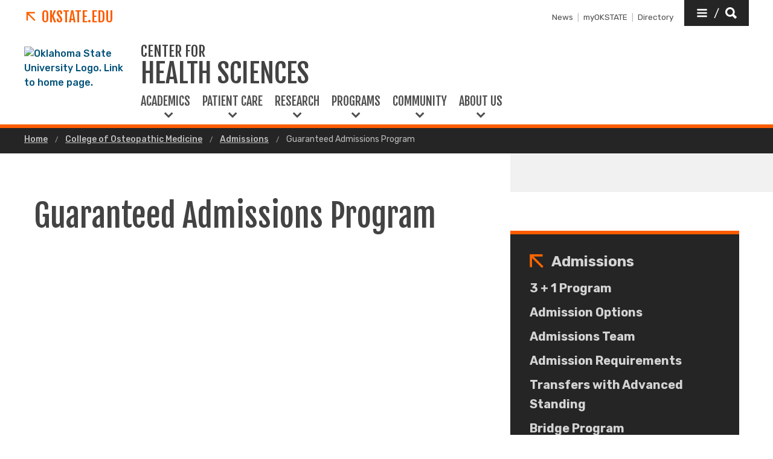

--- FILE ---
content_type: text/html; charset=UTF-8
request_url: https://medicine.okstate.edu/com/admissions/guaranteed.html
body_size: 10784
content:
<!DOCTYPE HTML><html lang="en">
   <head>
      <title>Guaranteed Admissions Program | Oklahoma State University </title>
      <meta charset="UTF-8">
      <meta name="viewport" content="width=device-width, initial-scale=1">
      <meta property="og:image" content="https://medicine.okstate.edu/site-files/images/com/masters-863x300.jpg">
      <meta property="og:image:secure_url" content="https://medicine.okstate.edu/site-files/images/com/masters-863x300.jpg">
      <meta property="og:title" content="Guaranteed Admissions Program - Oklahoma State University">
      <meta property="og:url" content="https://medicine.okstate.edu/com/admissions/guaranteed.html">
      <meta property="og:description" content="">
      <meta property="og:site_name" content="">
      <meta property="og:type" content="website">
      <meta property="article:published_time" content="2020-08-12T18:51:19.151Z">
      <meta property="og:locale" content="en_us">
      <meta property="fb:admins" content="">
      <meta property="fb:app_id" content="1390635147893160">
      <meta property="twitter:card" content="summary_large_image">
      <meta property="twitter:url" content="https://medicine.okstate.edu/com/admissions/guaranteed.html">
      <meta property="twitter:title" content="Guaranteed Admissions Program">
      <meta property="twitter:description" content="">
      <meta property="twitter:image" content="https://medicine.okstate.edu/site-files/images/com/masters-863x300.jpg">
      <meta property="twitter:image:alt" content="">
      <meta property="twitter:creator" content="">
      <meta property="twitter:site" content="">
      
<meta http-equiv="X-UA-Compatible" content="IE=edge" />
<!--favicos-->
<link
  rel="apple-touch-icon-precomposed"
  sizes="144x144"
  href="https://omni.okstate.edu/_resources_global/pattern-lab-v1/favicons/apple-touch-icon-144x144.png"
/>
<link
  rel="apple-touch-icon-precomposed"
  sizes="152x152"
  href="https://omni.okstate.edu/_resources_global/pattern-lab-v1/favicons/apple-touch-icon-152x152.png"
/>
<link
  rel="icon"
  type="image/png"
  href="https://omni.okstate.edu/_resources_global/pattern-lab-v1/favicons/favicon-32x32.png"
  sizes="32x32"
/>
<link
  rel="icon"
  type="image/png"
  href="https://omni.okstate.edu/_resources_global/pattern-lab-v1/favicons/favicon-16x16.png"
  sizes="16x16"
/>
<link
  rel="shortcut icon"
  href="//omni.okstate.edu/_resources_global/pattern-lab-v1/favicons/favicon.ico"
/>

<!-- Styles -->

<link
  rel="stylesheet"
  href="https://omni.okstate.edu/_resources_global/pattern-lab-v1/css/style.css?1762203914"
  media="all"
/>

<!-- Fonts -->
<link rel="preconnect" href="https://fonts.googleapis.com" />
<link
  rel="preconnect"
  href="https://fonts.gstatic.com"
  crossorigin="anonymous"
/>
<link
  href="https://fonts.googleapis.com/css2?family=Fjalla+One&amp;family=Open+Sans:ital,wght@0,400;0,700;1,400;1,700&amp;family=Raleway:ital,wght@0,300;0,400;0,700;1,300;1,400;1,700&amp;family=Roboto:ital,wght@0,100;0,300;0,400;0,500;0,700;0,900;1,100;1,300;1,400;1,500;1,700;1,900&amp;family=Rubik:wght@300;400;500;700;900&amp;display=swap"
  rel="preload"
  as="style"
/>

<link
  rel="stylesheet"
  href="https://fonts.googleapis.com/css2?family=Fjalla+One&amp;family=Open+Sans:ital,wght@0,400;0,700;1,400;1,700&amp;family=Raleway:ital,wght@0,300;0,400;0,700;1,300;1,400;1,700&amp;family=Roboto:ital,wght@0,100;0,300;0,400;0,500;0,700;0,900;1,100;1,300;1,400;1,500;1,700;1,900&amp;family=Rubik:wght@300;400;500;700;900&amp;display=swap"
  media="print"
  onload="this.media='all'"
/>

<noscript>
  <link
    rel="stylesheet"
    href="https://fonts.googleapis.com/css2?family=Fjalla+One&amp;family=Open+Sans:ital,wght@0,400;0,700;1,400;1,700&amp;family=Raleway:ital,wght@0,300;0,400;0,700;1,300;1,400;1,700&amp;family=Roboto:ital,wght@0,100;0,300;0,400;0,500;0,700;0,900;1,100;1,300;1,400;1,500;1,700;1,900&amp;family=Rubik:wght@300;400;500;700;900&amp;display=swap"
  />
</noscript>

<!-- Scripts -->

<script
  src="https://cdnjs.cloudflare.com/ajax/libs/jquery/3.6.1/jquery.min.js"
  defer
></script>
<script
  src="https://unpkg.com/jarallax@1.10.7/dist/jarallax.min.js"
  defer
></script>
<script
  src="https://unpkg.com/jarallax@1.10.7/dist/jarallax-video.min.js"
  defer
></script>
<script
  src="https://unpkg.com/jarallax@1.10.7/dist/jarallax-element.min.js"
  defer
></script>

<script
  src="https://omni.okstate.edu/_resources_global/pattern-lab-v1/js/omniupdate.js"
  defer
></script>
      <link rel="stylesheet" href="/_resources/css/custom.css">
      <link rel="canonical" href="https://medicine.okstate.edu/com/admissions/guaranteed.html">
   </head>
   <body class="no-js show_back_to_top"><a href="#main-content" id="skip-nav-link" role="button" class="button skip-nav">Skip to main content</a>
      <header class="main-header--dark main-header--dark--alternate">
   <div class="main-header--dark__top-stripe"></div>
   <div class="main-header--dark__bg">
      <div class="main-header--dark__bg-image hide"></div>
   </div>
   <div class="main-header--dark__parent-links"><a class="main-nav__logo__link main-nav__parent-link" href="https://go.okstate.edu/">
         <div class="osu-logo"><img src="https://omni.okstate.edu/_resources_global/pattern-lab-v1/images/logo-vertical.svg" alt="OSU logo"></div>
         <div class="arrow-icon"><svg xmlns:xlink="http://www.w3.org/1999/xlink" role="img" class="icon" aria-hidden="true">
               <use xlink:href="#design--link-arrow"></use></svg>
            </div>
         <div>OKState.edu</div></a></div>
   <div class="main-header--dark__quickerlinks"><span class="quicklinks--quickerlink"><a href="https://news.okstate.edu/colleges/center-for-health-sciences/">News</a></span><span class="quicklinks--quickerlink"><a href="https://my.okstate.edu">myOKSTATE</a></span><span class="quicklinks--quickerlink last"><a href="/about/directory.html">Directory</a></span></div>
   <div class="main-header--dark__secondary-buttons"><a href="#" role="button" class="button button--dark quicklinks-toggle" id="quicklinks-toggle">
         <div class="open-quicklinks"><svg xmlns:xlink="http://www.w3.org/1999/xlink" role="img" class="icon" aria-hidden="true">
               <use xlink:href="#design--menu-white"></use></svg>
            <div class="quicklinks-toggle-label">
               <div class="show-for-sr">Quicklinks</div>
               <div>/</div>
               <div class="show-for-sr">Search</div>
            </div><svg xmlns:xlink="http://www.w3.org/1999/xlink" role="img" class="icon" aria-hidden="true">
               <use xlink:href="#design--search-white"></use></svg>
            </div></a></div>
   <div class="main-header--dark__quicklinks-dropdown">
      <div class="main-nav-utility__container main-header--dark__quicklinks-dropdown__collapse">
         <div class="main-nav-utility__close-button"><a href="#" class="" id="utility-toggle"><span>Close</span><svg xmlns:xlink="http://www.w3.org/1999/xlink" role="img" class="icon" aria-hidden="true">
                  <use xlink:href="#design--nav-close"></use></svg></a></div>
         <div class="main-nav-utility__search">
            <div class="main-nav-search">
               <h2 class="main-nav-utility__heading">Search</h2>
               											<form class="search-bar" id="main-nav-search-form" action="https://search.okstate.edu">
<div class="search-bar__form">
<div class="input-group">
<input class="input-group-field" type="text" placeholder="Find what you're looking for..." name="q" id="site-search-input">					
<input id="site-search-url" type="hidden" name="site" value="https://medicine.okstate.edu/">
<div class="input-group-button">
<label for="site-search-input" class="show-for-sr">Search this site</label>
<input type="submit" class="button" value="Search" id="site-search">
</div>
</div>
</div><fieldset>
<legend class="show-for-sr">Search</legend>
<ul>
<li><label for="siteSearchRadio"><input id="siteSearchRadio" name="radio" type="radio" class="radio" data-results_page="https://search.okstate.edu" checked="checked">Search this site</label></li>
<li><label for="osuSearchRadio"><input id="osuSearchRadio" name="radio" type="radio" class="radio">All of Oklahoma State University</label></li>
</ul>
</fieldset></form>										
               <div class="link-group main-nav-search__links">
													<a href="https://directory.okstate.edu" class="">Directory</a><a href="https://go.okstate.edu/about-osu/a-z-index.html" class="">A-Z Site Index</a>												</div>
            </div>
         </div>
         <div class="main-nav-utility__quicklinks">
            <div class="main-nav-quicklinks">
               <h2 class="main-nav-quicklinks__heading">Quicklinks</h2>
               <div class="main-nav-quicklinks__container">
                  <div class="main-nav-quicklinks__column">
                     <h3 class="main-nav-quicklinks__links-headline">Logins</h3>
                     <ul class="link-group main-nav-quicklinks__links">
                        <li><a href="https://my.okstate.edu/" class="">myOKSTATE</a></li>
                        <li><a href="https://go.okstate.edu/email/" class="">Email</a></li>
                        <li><a href="https://okey.okstate.edu/" class="">O-Key Account</a></li>
                     </ul>
                  </div>
                  <div class="main-nav-quicklinks__column">
                     <h3 class="main-nav-quicklinks__links-headline">Departments</h3>
                     <ul class="link-group main-nav-quicklinks__links">
                        <li><a href="/about/directory.html" class="">A to Z Department</a></li>
                        <li><a href="https://osu.cloud-cme.com/default.aspx" class="">Continuing Medical Education</a></li>
                        <li><a href="/library/index.html" class="">Library</a></li>
                        <li><a href="/echo/index.html" class="">Project ECHO</a></li>
                        <li><a href="/gme/residency-fellowships.html" class="">Residency &amp; Fellowships</a></li>
                        <li><a href="/police-safety/index.html" class="">Security</a></li>
                        <li><a href="/wellness/index.html" class="">Wellness</a></li>
                     </ul>
                  </div>
                  <div class="main-nav-quicklinks__column">
                     <h3 class="main-nav-quicklinks__links-headline">Academics</h3>
                     <ul class="link-group main-nav-quicklinks__links">
                        <li><a href="/bookstore/index.html" class="">Bookstore</a></li>
                        <li><a href="https://tulsa.okstate.edu/bursar" class="">Bursar</a></li>
                        <li><a href="/com/index.html" class="">College of Osteopathic Medicine</a></li>
                        <li><a href="/cherokee/index.html" class="">COM at Cherokee Nation</a></li>
                        <li><a href="/graduate/index.html" class="">Graduate Programs</a></li>
                        <li><a href="/com/registrar/index.html" class="">Registrar</a></li>
                     </ul>
                  </div>
                  <div class="main-nav-quicklinks__column">
                     <h3 class="main-nav-quicklinks__trending-headline"><svg xmlns:xlink="http://www.w3.org/1999/xlink" role="img" class="icon" aria-hidden="true">
                           <use xlink:href="#design--bolt-ltorange"></use></svg>
                        Trending Now</h3>
                     <div class="main-nav-quicklinks__trending-links">
                        <div class="link-group"><a href="/library/index.html" class="">Library</a></div>
                     </div>
                  </div>
               </div>
            </div>
         </div>
         <div class="main-nav-utility__footer-button"><a href="#" tabindex="-1" class="back-to-top"><span class="show-for-sr">Go back to top of page</span><svg xmlns:xlink="http://www.w3.org/1999/xlink" role="img" class="icon" aria-hidden="true">
                  <use xlink:href="#design--back-to-top"></use></svg></a></div>
      </div>
   </div>
   <div class="main-header--dark__logo"><a href="https://go.okstate.edu/">
									<img src="https://digitalassets.okstate.edu/m/5edd2b756cf31c9c/original/Logo-Web-Ready.svg" alt="Oklahoma State University Logo. Link to home page."/>								</a></div>
   <div class="main-header--dark__title"><a href="/">
         <h1 role="presentation">
            <div class="main-nav__superhead">Center for</div>
            <div>Health Sciences</div>
         </h1></a></div>
   <div class="main-header--dark__mobile-nav-toggle"><a href="#" class="open-toggle"><svg xmlns:xlink="http://www.w3.org/1999/xlink" role="img" class="icon" aria-hidden="true">
            <use xlink:href="#design--menu-icon"></use></svg><span class="show-for-sr">Open Main Menu</span></a><a href="#" class="close-toggle"><svg xmlns:xlink="http://www.w3.org/1999/xlink" role="img" class="icon" aria-hidden="true">
            <use xlink:href="#design--close-nav"></use></svg><span class="show-for-sr">Close Main Menu</span></a></div>
   <div class="main-header--dark__main-nav">
      <div class="main-nav__links"><a href="#" class="main-nav__link main-nav__link--dropdown" data-dropdown-link="main-nav-submenu-1">
            						Academics
            					</a> 
         					
         <div class="dropdown-nav" style="background-image:url('')" data-dropdown-nav="main-nav-submenu-1" data-dropdown-active="false">
            <div class="dropdown-nav__container">
               <div class="dropdown-nav__item"><a tabindex="-1" title="Link" href="/com/index.html"><span>COM</span><span>College of Osteopathic Medicine</span></a></div>
               <div class="dropdown-nav__item"><a tabindex="-1" title="Link" href="/graduate/index.html"><span>GRADUATE PROGRAMS</span><span>Master's &amp; Doctorate Programs</span></a></div>
               <div class="dropdown-nav__item"><a tabindex="-1" href="/gme/residency-fellowships.html"><span>RESIDENCY &amp; FELLOWSHIPS</span><span>Educating, Training &amp; More</span></a></div>
            </div>
         </div><a href="#" class="main-nav__link main-nav__link--dropdown" data-dropdown-link="main-nav-submenu-2">
            						Patient Care
            					</a> 
         					
         <div class="dropdown-nav" style="background-image:url('')" data-dropdown-nav="main-nav-submenu-2" data-dropdown-active="false">
            <div class="dropdown-nav__container">
               <div class="dropdown-nav__item"><a tabindex="-1" href="/va-tulsa/index.html"><span>VETERANS HOSPITAL IN TULSA</span><span>Serving those who have served</span></a></div>
               <div class="dropdown-nav__item"><a tabindex="-1" href="https://www.osumedicine.com/"><span>CLINICS</span><span>OSU Medicine Clinics</span></a></div>
               <div class="dropdown-nav__item"><a tabindex="-1" href="/virtual-care/index.html"><span>Virtual Care</span><span>The State's Largest Telemedicine Network</span></a></div>
            </div>
         </div><a href="#" class="main-nav__link main-nav__link--dropdown" data-dropdown-link="main-nav-submenu-3">
            						Research
            					</a> 
         					
         <div class="dropdown-nav" style="background-image:url('')" data-dropdown-nav="main-nav-submenu-3" data-dropdown-active="false">
            <div class="dropdown-nav__container">
               <div class="dropdown-nav__item"><a tabindex="-1" title="Link" href="/research/index.html"><span>RESEARCH</span><span>Faculty/Student Research &amp; Research Profiles</span></a></div>
               <div class="dropdown-nav__item"><a tabindex="-1" title="Link" href="/library/index.html"><span>MEDICAL LIBRARY</span><span>Search for Books, Articles &amp; More</span></a></div>
               <div class="dropdown-nav__item"><a tabindex="-1" href="/about/centers-of-excellence.html"><span>CENTERS&nbsp;OF&nbsp;EXCELLENCE</span><span>Addressing Current &amp; Emerging Health Concerns</span></a></div>
            </div>
         </div><a href="#" class="main-nav__link main-nav__link--dropdown" data-dropdown-link="main-nav-submenu-4">
            						Programs
            					</a> 
         					
         <div class="dropdown-nav" style="background-image:url('')" data-dropdown-nav="main-nav-submenu-4" data-dropdown-active="false">
            <div class="dropdown-nav__container">
               <div class="dropdown-nav__item"><a tabindex="-1" href="/echo/index.html"><span>PROJECT ECHO</span><span>Extension for Community Health Outcomes</span></a></div>
               <div class="dropdown-nav__item"><a tabindex="-1" href="/health-access-network/index.html"><span>HEALTH ACCESS NETWORK</span><span>OSU Health Access Network</span></a></div>
            </div>
         </div><a href="#" class="main-nav__link main-nav__link--dropdown" data-dropdown-link="main-nav-submenu-5">
            						Community
            					</a> 
         					
         <div class="dropdown-nav" style="background-image:url('')" data-dropdown-nav="main-nav-submenu-5" data-dropdown-active="false">
            <div class="dropdown-nav__container">
               <div class="dropdown-nav__item"><a tabindex="-1" href="/com/campus-life/index.html"><span>CAMPUS LIFE</span><span>A Supportive, Caring Environment</span></a></div>
               <div class="dropdown-nav__item"><a tabindex="-1" href="/oaims/index.html"><span>AIMS</span><span>Office of American Indians in Medicine and Science</span></a></div>
               <div class="dropdown-nav__item"><a tabindex="-1" href="/alumni/index.html"><span>ALUMNI</span><span>Connecting Alumni through Meaningful Relationships</span></a></div>
            </div>
         </div><a href="#" class="main-nav__link main-nav__link--dropdown" data-dropdown-link="main-nav-submenu-6">
            						About&nbsp;Us
            					</a> 
         					
         <div class="dropdown-nav" style="background-image:url('')" data-dropdown-nav="main-nav-submenu-6" data-dropdown-active="false">
            <div class="dropdown-nav__container">
               <div class="dropdown-nav__item"><a tabindex="-1" title="Link" href="/events/index.html"><span>EVENTS</span><span>Events &amp; Activities</span></a></div>
               <div class="dropdown-nav__item"><a tabindex="-1" title="Link" href="/about/index.html"><span>ABOUT</span><span>Learn more about OSU-CHS</span></a></div>
               <div class="dropdown-nav__item"><a tabindex="-1" href="/faculty-senate/faculty-senate-meeting-information.html"><span>FACULTY SENATE</span><span>Working with leadership to create and carry out educational policies</span></a></div>
            </div>
         </div>
      </div>
   </div>
   <div class="main-header--dark__mobile-nav">
      <div class="main-header--dark__mobile-nav__collapse">
         <div class="tabs-content" data-tabs-content="tabs">
            <div class="tabs-panel main-nav-mobile-tabs__panel is-active" id="panel1">
               <div class="main-nav__links"><a href="#" class="main-nav__link main-nav__link--dropdown" data-dropdown-link="main-nav-submenu-1">
                     						Academics
                     					</a> 
                  					
                  <div class="dropdown-nav" style="background-image:url('')" data-dropdown-nav="main-nav-submenu-1" data-dropdown-active="false">
                     <div class="dropdown-nav__container">
                        <div class="dropdown-nav__item"><a tabindex="-1" title="Link" href="/com/index.html"><span>COM</span><span>College of Osteopathic Medicine</span></a></div>
                        <div class="dropdown-nav__item"><a tabindex="-1" title="Link" href="/graduate/index.html"><span>GRADUATE PROGRAMS</span><span>Master's &amp; Doctorate Programs</span></a></div>
                        <div class="dropdown-nav__item"><a tabindex="-1" href="/gme/residency-fellowships.html"><span>RESIDENCY &amp; FELLOWSHIPS</span><span>Educating, Training &amp; More</span></a></div>
                     </div>
                  </div><a href="#" class="main-nav__link main-nav__link--dropdown" data-dropdown-link="main-nav-submenu-2">
                     						Patient Care
                     					</a> 
                  					
                  <div class="dropdown-nav" style="background-image:url('')" data-dropdown-nav="main-nav-submenu-2" data-dropdown-active="false">
                     <div class="dropdown-nav__container">
                        <div class="dropdown-nav__item"><a tabindex="-1" href="/va-tulsa/index.html"><span>VETERANS HOSPITAL IN TULSA</span><span>Serving those who have served</span></a></div>
                        <div class="dropdown-nav__item"><a tabindex="-1" href="https://www.osumedicine.com/"><span>CLINICS</span><span>OSU Medicine Clinics</span></a></div>
                        <div class="dropdown-nav__item"><a tabindex="-1" href="/virtual-care/index.html"><span>Virtual Care</span><span>The State's Largest Telemedicine Network</span></a></div>
                     </div>
                  </div><a href="#" class="main-nav__link main-nav__link--dropdown" data-dropdown-link="main-nav-submenu-3">
                     						Research
                     					</a> 
                  					
                  <div class="dropdown-nav" style="background-image:url('')" data-dropdown-nav="main-nav-submenu-3" data-dropdown-active="false">
                     <div class="dropdown-nav__container">
                        <div class="dropdown-nav__item"><a tabindex="-1" title="Link" href="/research/index.html"><span>RESEARCH</span><span>Faculty/Student Research &amp; Research Profiles</span></a></div>
                        <div class="dropdown-nav__item"><a tabindex="-1" title="Link" href="/library/index.html"><span>MEDICAL LIBRARY</span><span>Search for Books, Articles &amp; More</span></a></div>
                        <div class="dropdown-nav__item"><a tabindex="-1" href="/about/centers-of-excellence.html"><span>CENTERS&nbsp;OF&nbsp;EXCELLENCE</span><span>Addressing Current &amp; Emerging Health Concerns</span></a></div>
                     </div>
                  </div><a href="#" class="main-nav__link main-nav__link--dropdown" data-dropdown-link="main-nav-submenu-4">
                     						Programs
                     					</a> 
                  					
                  <div class="dropdown-nav" style="background-image:url('')" data-dropdown-nav="main-nav-submenu-4" data-dropdown-active="false">
                     <div class="dropdown-nav__container">
                        <div class="dropdown-nav__item"><a tabindex="-1" href="/echo/index.html"><span>PROJECT ECHO</span><span>Extension for Community Health Outcomes</span></a></div>
                        <div class="dropdown-nav__item"><a tabindex="-1" href="/health-access-network/index.html"><span>HEALTH ACCESS NETWORK</span><span>OSU Health Access Network</span></a></div>
                     </div>
                  </div><a href="#" class="main-nav__link main-nav__link--dropdown" data-dropdown-link="main-nav-submenu-5">
                     						Community
                     					</a> 
                  					
                  <div class="dropdown-nav" style="background-image:url('')" data-dropdown-nav="main-nav-submenu-5" data-dropdown-active="false">
                     <div class="dropdown-nav__container">
                        <div class="dropdown-nav__item"><a tabindex="-1" href="/com/campus-life/index.html"><span>CAMPUS LIFE</span><span>A Supportive, Caring Environment</span></a></div>
                        <div class="dropdown-nav__item"><a tabindex="-1" href="/oaims/index.html"><span>AIMS</span><span>Office of American Indians in Medicine and Science</span></a></div>
                        <div class="dropdown-nav__item"><a tabindex="-1" href="/alumni/index.html"><span>ALUMNI</span><span>Connecting Alumni through Meaningful Relationships</span></a></div>
                     </div>
                  </div><a href="#" class="main-nav__link main-nav__link--dropdown" data-dropdown-link="main-nav-submenu-6">
                     						About&nbsp;Us
                     					</a> 
                  					
                  <div class="dropdown-nav" style="background-image:url('')" data-dropdown-nav="main-nav-submenu-6" data-dropdown-active="false">
                     <div class="dropdown-nav__container">
                        <div class="dropdown-nav__item"><a tabindex="-1" title="Link" href="/events/index.html"><span>EVENTS</span><span>Events &amp; Activities</span></a></div>
                        <div class="dropdown-nav__item"><a tabindex="-1" title="Link" href="/about/index.html"><span>ABOUT</span><span>Learn more about OSU-CHS</span></a></div>
                        <div class="dropdown-nav__item"><a tabindex="-1" href="/faculty-senate/faculty-senate-meeting-information.html"><span>FACULTY SENATE</span><span>Working with leadership to create and carry out educational policies</span></a></div>
                     </div>
                  </div>
               </div>
            </div>
         </div>
         <div class="mobile-quickerlinks mobile-nav"><span class="mobile-quicklinks--quickerlink"><a href="https://news.okstate.edu/colleges/center-for-health-sciences/">News</a></span><span class="mobile-quicklinks--quickerlink"><a href="https://my.okstate.edu">myOKSTATE</a></span><span class="mobile-quicklinks--quickerlink last"><a href="/about/directory.html">Directory</a></span></div>
         <div class="mobile-search-quicklinks">
            <div class="mobile-nav-utility__container ">
               <div class="main-nav-utility__search">
                  <div class="main-nav-search">
                     <h2 class="main-nav-utility__heading">Search</h2>
                     											<form class="search-bar" id="main-nav-search-form" action="https://search.okstate.edu">
<div class="search-bar__form">
<div class="input-group">
<input class="input-group-field" type="text" placeholder="Find what you're looking for..." name="q" id="site-search-input">					
<input id="site-search-url" type="hidden" name="site" value="https://medicine.okstate.edu/">
<div class="input-group-button">
<label for="site-search-input" class="show-for-sr">Search this site</label>
<input type="submit" class="button" value="Search" id="site-search">
</div>
</div>
</div><fieldset>
<legend class="show-for-sr">Search</legend>
<ul>
<li><label for="siteSearchRadio"><input id="siteSearchRadio" name="radio" type="radio" class="radio" data-results_page="https://search.okstate.edu" checked="checked">Search this site</label></li>
<li><label for="osuSearchRadio"><input id="osuSearchRadio" name="radio" type="radio" class="radio">All of Oklahoma State University</label></li>
</ul>
</fieldset></form>										
                     <div class="link-group main-nav-search__links">
													<a href="https://directory.okstate.edu" class="">Directory</a><a href="https://go.okstate.edu/about-osu/a-z-index.html" class="">A-Z Site Index</a>												</div>
                  </div>
               </div>
               <div class="main-nav-utility__quicklinks">
                  <div class="main-nav-quicklinks">
                     <h2 class="main-nav-quicklinks__heading">Quicklinks</h2>
                     <div class="main-nav-quicklinks__container">
                        <div class="main-nav-quicklinks__column">
                           <h3 class="main-nav-quicklinks__links-headline">Logins</h3>
                           <ul class="link-group main-nav-quicklinks__links">
                              <li><a href="https://my.okstate.edu/" class="">myOKSTATE</a></li>
                              <li><a href="https://go.okstate.edu/email/" class="">Email</a></li>
                              <li><a href="https://okey.okstate.edu/" class="">O-Key Account</a></li>
                           </ul>
                        </div>
                        <div class="main-nav-quicklinks__column">
                           <h3 class="main-nav-quicklinks__links-headline">Departments</h3>
                           <ul class="link-group main-nav-quicklinks__links">
                              <li><a href="/about/directory.html" class="">A to Z Department</a></li>
                              <li><a href="https://osu.cloud-cme.com/default.aspx" class="">Continuing Medical Education</a></li>
                              <li><a href="/library/index.html" class="">Library</a></li>
                              <li><a href="/echo/index.html" class="">Project ECHO</a></li>
                              <li><a href="/gme/residency-fellowships.html" class="">Residency &amp; Fellowships</a></li>
                              <li><a href="/police-safety/index.html" class="">Security</a></li>
                              <li><a href="/wellness/index.html" class="">Wellness</a></li>
                           </ul>
                        </div>
                        <div class="main-nav-quicklinks__column">
                           <h3 class="main-nav-quicklinks__links-headline">Academics</h3>
                           <ul class="link-group main-nav-quicklinks__links">
                              <li><a href="/bookstore/index.html" class="">Bookstore</a></li>
                              <li><a href="https://tulsa.okstate.edu/bursar" class="">Bursar</a></li>
                              <li><a href="/com/index.html" class="">College of Osteopathic Medicine</a></li>
                              <li><a href="/cherokee/index.html" class="">COM at Cherokee Nation</a></li>
                              <li><a href="/graduate/index.html" class="">Graduate Programs</a></li>
                              <li><a href="/com/registrar/index.html" class="">Registrar</a></li>
                           </ul>
                        </div>
                        <div class="main-nav-quicklinks__column">
                           <h3 class="main-nav-quicklinks__trending-headline"><svg xmlns:xlink="http://www.w3.org/1999/xlink" role="img" class="icon" aria-hidden="true">
                                 <use xlink:href="#design--bolt-ltorange"></use></svg>
                              Trending Now</h3>
                           <div class="main-nav-quicklinks__trending-links">
                              <div class="link-group"><a href="/library/index.html" class="">Library</a></div>
                           </div>
                        </div>
                     </div>
                  </div>
               </div>
               <div class="main-nav-utility__footer-button"><a href="#" tabindex="-1" class="back-to-top"><span class="show-for-sr">Go back to top of page</span><svg xmlns:xlink="http://www.w3.org/1999/xlink" role="img" class="icon" aria-hidden="true">
                        <use xlink:href="#design--back-to-top"></use></svg></a></div>
            </div>
         </div>
      </div>
   </div>
</header><main class="main " id="main-content">
         <nav aria-label="Breadcrumb" class="breadcrumbs">
            <div class="breadcrumbs__container">
               <ul>
                  <li><a href="https://medicine.okstate.edu/"> Home </a></li>
                  <li><a href="https://medicine.okstate.edu/com/"> College of Osteopathic Medicine </a></li>
                  <li><a href="https://medicine.okstate.edu/com/admissions/"> Admissions </a></li>
                  <li><a href="guaranteed.html" aria-current="page"> Guaranteed Admissions Program </a></li>
               </ul>
            </div>
         </nav>
         		
         		
         	
         <div class="page-section">
            <div class="page-section__container">
               <div class="with-sidebar with-sidebar--inverted">
                  <aside class="with-sidebar__sidebar">
                     		<!-- OU Search Ignore Start Here -->
                     <nav class="side-nav">
                        <div class="side-nav__header"><span><svg xmlns:xlink="http://www.w3.org/1999/xlink" role="img" class="icon" aria-hidden="true">
                                 <use xlink:href="#design--link-arrow"></use></svg></span> 
                           				<a href="/com/admissions/" class="side-nav__heading">Admissions</a></div>
                        <div class="side-nav__body"><ul><li><a href="/com/admissions/three-one-program.html">3 + 1 Program</a></li><li><a href="/com/admissions/admission-options.html">Admission Options</a></li><li><a href="/com/admissions/admission-team.html">Admissions Team</a></li><li><a href="/com/admissions/requirements.html">Admission Requirements</a></li><li><a href="/com/admissions/advanced-standing.html">Transfers with Advanced Standing</a></li><li><a href="/com/admissions/bridge-program.html">Bridge Program</a></li><li><a href="https://applyhealth.okstate.edu/portal/upcoming_events?tab=upcoming">Campus Tours</a></li><li><span><a href="/com/academics/dual-degrees/index.html">Dual Degree Programs</a></span><hr /><ul><li><a href="/com/academics/dual-degrees/do-mba.html">DO/MBA Program</a></li><li><a href="/com/academics/dual-degrees/do-phd.html">DO/PhD Program</a></li><li><a href="/com/academics/dual-degrees/do-mph.html">DO/MPH Program</a></li><li><a href="/com/academics/dual-degrees/do-ms.html">DO/MS in Biomedical Sciences</a></li><li><a href="/com/academics/dual-degrees/do-hca.html">DO/MS in Health Care Administration</a></li></ul></li><li><a href="/com/admissions/events.html">Future OSU-Com Students</a></li><li><a href="/com/admissions/faq.html">Frequently Asked Questions</a></li><li><a href="/com/admissions/foreign-transcript-policy.html">Foreign Transcript Policy</a></li><li><a href="/com/admissions/freshman-med-bound-program.html">Freshman Med Bound Program</a></li><li><a href="/com/admissions/graduates.html">Our Graduates</a></li><li><a href="/global-health-track/index.html">Global Health Track</a></li><li><a href="/com/admissions/guaranteed-interview.html">Guaranteed Interview Program</a></li><li><a href="/com/admissions/academy-guaranteed-interview-program.html">Academy Guaranteed Interview Program</a></li><li><a href="/com/admissions/guaranteed.html">Guaranteed Admissions Program</a></li><li><a href="/com/admissions/how-to-apply.html">How to Apply</a></li><li><a href="/com/admissions/preparing-medical-school.html">Preparing for Medical School</a></li><li><a href="/com/admissions/rotc-med-bound-program.html">ROTC Med Bound Program</a></li><li><a href="/com/admissions/rural-medical-track.html">Rural Medical Track</a></li><li><a href="/com/admissions/residency-status.html">State Residency Status</a></li><li><a href="/com/admissions/technical-standards.html">Technical Standards</a></li><li><a href="/oaims/education-training.html">Tribal Medical Track</a></li><li><a href="https://applyhealth.okstate.edu/portal/upcoming_events">Upcoming Events</a></li><li><a href="/com/clinical-education/urban-underserved-medical-track.html">Urban Underserved Medical Track</a></li></ul></div>
                     </nav>
                     <!-- OU Search Ignore End Here --></aside>
                  <div class="with-sidebar__main"><span class="superhead superhead--orange"></span><h2 class="page-title">Guaranteed Admissions Program</h2>
                     
                     <p><img class="lazy-load-img" src="[data-uri]" data-lazy-img="/site-files/images/com/masters-863x300.jpg" alt="admissions" width="863" height="300"></p>
                     
                     <hr class="separator">
                     
                     <h3 class="p1">Program Overview</h3>
                     
                     <p>The Guaranteed Admission Program is an alternative admissions route that provides
                        students with the opportunity to hone their academic skills prior to beginning medical
                        coursework. Students who exhibit strong personal characteristics and a commitment
                        to fulfill the mission of OSU-COM during the OSU-COM interview process may be accepted
                        to the Guaranteed Admissions Program.<br><br>Students accepted will enroll in the one-year Graduate Certificate in Medical Sciences
                        Program. The Certificate Program will lay a foundation in biomedical sciences. If
                        students meet program and admission requirements during this year they are guaranteed
                        admission to the OSU College of Osteopathic Medicine the following year.</p>
                     
                     <p>&nbsp;</p>
                     
                     <p>*<strong>Academic Requirements</strong><br>Students accepted to this program must receive an A or B in the Graduate Certificate
                        Program curriculum and score a minimum of 498 on the Medical College Admission Test
                        (MCAT) to matriculate to the following academic year.</p>
                     
                     <p>&nbsp;</p>
                     
                     <h3>Curriculum for the Graduate Certificate Program</h3>
                     
                     <ul>
                        
                        <li>The Certificate Program consists of four courses covered over the course of a summer,
                           fall, and spring term: Intro Survey Human Structure;</li>
                        
                        <li>Graduate Medical Physiology;</li>
                        
                        <li>Medical Biochemistry</li>
                        
                        <li>Medical Microbiology and Immunology</li>
                        </ul>
                     
                     <p>&nbsp;</p>
                     
                     <h3>Contact Us</h3>
                     
                     <p>If you have any questions about our program, please contact us:</p>
                     
                     <p><a href="mailto:osucomadmissions@okstate.edu">osucomadmissions@okstate.edu</a>&nbsp;</p>
                  </div>
               </div>
            </div>
         </div>
      </main>
      <aside class="department-footer" title="department-footer">
   <div class="department-footer__container ">
      <div class="three-columns ">
         <div class="three-columns__left">
            <h3 class="department-footer__headline">College of Osteopathic Medicine</h3>
            <p><a class="button" href="/com/admissions/how-to-apply.html">HOW TO APPLY</a></p>
            <p>&nbsp;</p>
         </div>
         <div class="three-columns__center">
            <div class="alternate-address">
               <div class="alternate-address__location">
                  					OSU Center for Health Sciences<br>
                  					1111 W. 17 St.<br>
                  				Tulsa, OK 74107 <a href="https://goo.gl/maps/eHTq5f1Dj5uK8cBt5" class="department-footer__link">(map)</a><br></div>
               <div class="alternate-address__links"><a href="tel:9185821972" class="department-footer__link">&nbsp;(918) 582-1972</a> | <a href="/com/index.html" class="department-footer__link">More Information</a></div>
            </div>
            <p>&nbsp;</p>
         </div>
         <div class="three-columns__right">
            <div class="alternate-address">
               <div class="alternate-address__location">
                  					OSU-COM at Cherokee Nation<br>
                  					19500 E Ross St<br>
                  				Tahlequah, OK 74464 <a href="https://goo.gl/maps/Ls843RPS6rzm9zJv7" class="department-footer__link">(map)</a><br></div>
               <div class="alternate-address__links"><a href="tel:9185256191" class="department-footer__link">&nbsp;(918) 525-6191</a> | <a href="/cherokee/index.html" class="department-footer__link">More Information</a></div>
            </div>
            <p>&nbsp;</p>
         </div>
      </div>
   </div>
</aside>      <nav class="sticky-link-back-to-top-container" style="margin-right: 1rem; right: 0px">
         <div class="back-to-top-parent"><a href="#top" class="sg-standalone link--back-to-top "><svg xmlns:xlink="http://www.w3.org/1999/xlink" role="img" class="icon" aria-hidden="true">
                  <use xlink:href="#design--arrow-up"></use></svg> Back To Top</a></div>
      </nav>
      <footer class="main-footer main-footer--long-headline" title="main-footer">
   <div class="main-footer__container alternate">
      <div class="main-footer__nav">
         <div class="two-columns ">
            <div class="two-columns__left">
               <div class="two-columns ">
                  <div class="two-columns__left">
                     <div class="link-group main-footer__inline-links"><a href="/about/campuses.html">Campuses</a><a href="/about/university-links.html">University Links</a><a href="/about/resources.html">Resources</a><a href="/com/students.html">Students</a><a href="/about/directory.html">Departments A to Z</a><a href="https://my.okstate.edu">myOKSTATE</a><a href="https://directory.okstate.edu/index.php/module/Default/action/Index" target="_blank" rel="noopener">Directory</a><a href="https://osumc.com/">OSU Medical Center</a><a href="/rooms.html">Rooms</a><a href="/com/financial-aid/consumer-information.html">Consumer Information</a><a href="/about/free-speech-annual-report.html">Free Speech Annual Report</a></div>
                     <p>&nbsp;</p>
                  </div>
                  <div class="two-columns__right"><a href="https://health.okstate.edu/" class="main-footer__link">OSU Center for Health Sciences</a><div class="alternate-address">
                        				1111 W. 17 Street<br>
                        				Tulsa Campus<br>
                        			Tulsa, OK 74107 <a href="https://goo.gl/maps/HWSeNBXhNLNvJPRe9" class="main-footer__link">(map)</a><br><a href="tel:9185821972" class="main-footer__link">(918)&nbsp;582-1972</a> | <a href="/about/contact-information.html" class="main-footer__link">Contact Us</a></div>
                     <p>&nbsp;</p><a href="/cherokee/index.html" class="main-footer__link">OSU-COM at Cherokee Nation</a><div class="alternate-address">
                        				19500 E Ross St<br>
                        				Tahlequah&nbsp;Campus<br>
                        			Tahlequah, OK 74464 <a href="https://goo.gl/maps/Ls843RPS6rzm9zJv7" class="main-footer__link">(map)</a><br><a href="tel:9185256191" class="main-footer__link">(918)&nbsp;525-6191</a> | <a href="/cherokee/index.html" class="main-footer__link">Contact Us</a></div>
                     <p>&nbsp;</p>
                  </div>
               </div>
            </div>
            <div class="two-columns__right">
               <div class="main-footer__headline">
                  <h2>Follow US</h2>
               </div>
               <div class="link-group main-footer__inline-links"><a href="https://news.okstate.edu/colleges/center-for-health-sciences/">News</a><a href="/events/online-calendar.html">Events</a><a href="/events/host-an-event.html">Plan an Event</a></div>
               <div class="social-media-nav"><a href="https://www.facebook.com/osuchs/"><span class="show-for-sr">Facebook</span><svg xmlns:xlink="http://www.w3.org/1999/xlink" role="img" class="icon" aria-hidden="true">
                        <use xlink:href="#social--facebook-white"></use></svg></a> 
                  			<a href="https://twitter.com/OSUMedicine"><span class="show-for-sr">Twitter</span><svg xmlns:xlink="http://www.w3.org/1999/xlink" role="img" class="icon" aria-hidden="true">
                        <use xlink:href="#social--twitter-white"></use></svg></a> 
                  			<a href="https://www.instagram.com/osumedicine/"><span class="show-for-sr">Instagram</span><svg xmlns:xlink="http://www.w3.org/1999/xlink" role="img" class="icon" aria-hidden="true">
                        <use xlink:href="#social--instagram-white"></use></svg></a> 
                  			<a href="https://www.linkedin.com/school/15135994/"><span class="show-for-sr">Linkedin</span><svg xmlns:xlink="http://www.w3.org/1999/xlink" role="img" class="icon" aria-hidden="true">
                        <use xlink:href="#social--linkedin-white"></use></svg></a> 
                  			</div>
            </div>
         </div>
      </div>
      <div class="main-footer__ribbon">
   <div class="one-column ">
      <div class="one-column__col">
         <nav class="utility-nav" aria-label="Footer Utility Navigation"><a href="https://go.okstate.edu/" class="logo--footer alternate"><img alt="OSU Logo" src="https://digitalassets.okstate.edu/m/5edd2b756cf31c9c/original/Logo-Web-Ready.svg?io=transform:fit,width:2500&amp;quality=80"></a><a href="https://go.okstate.edu/" class="link--footer-alternate-osu"><span><svg xmlns:xlink="http://www.w3.org/1999/xlink" role="img" class="icon" aria-hidden="true">
                     <use xlink:href="#design--link-arrow"></use></svg></span>Oklahoma State University</a><div class="link-group main-footer__inline-links larger-links"><a href="http://maps.okstate.edu/" class="hide-for-external">Campus &amp; Parking Maps</a><a href="https://go.okstate.edu/about-osu/institutions.html" class="hide-for-external">All OSU Institutions</a><a href="http://jobs.okstate.edu/" class="hide-for-external">Careers @ OSU</a><a href="http://hireosugrads.com/" class="hide-for-external">Hire OSU Grads</a></div><span class="copyright"><span id="directedit">©</span> <script>var year = new Date();document.write(year.getFullYear());</script> Oklahoma State University. All rights reserved.</span><div class="link-group main-footer__inline-links alternate"><a href="https://accessibility.okstate.edu/" class="">Accessibility Services</a><a href="https://safety.okstate.edu" class="">Campus Safety</a><a href="https://community.okstate.edu" class="">Access &amp; Community Impact</a><a href="https://eeo.okstate.edu/" class="">EEO Statement</a><a href="https://secure.ethicspoint.com/domain/media/en/gui/10933/index.html" class="">Ethics Point</a><a href="https://go.okstate.edu/tos/privacy.html" class="">Privacy Notice</a><a href="https://go.okstate.edu/tos/" class="">Terms of Service</a><a href="https://trademarks.okstate.edu/" class="">Trademarks</a></div>
         </nav>
      </div>
   </div>
</div></div>
</footer><div id='SPRITELOADER_pageSprites' class='hide embedded-sprites'><svg xmlns='http://www.w3.org/2000/svg' xmlns:xlink='http://www.w3.org/1999/xlink'><symbol id="design--link-arrow" xmlns="http://www.w3.org/2000/svg" viewBox="0 0 17 17"><path d="M14.337 16.746l1.858-1.858L4.691 3.384l10.575-.045V.685H.134v15.132l2.699.044V5.242z" fill="#FA6400" stroke="none" stroke-width="1" fill-rule="evenodd"/></symbol><symbol id="design--menu-white" xmlns="http://www.w3.org/2000/svg" viewBox="0 0 1792 1792"><path fill="#fff" d="M1664 1344v128q0 26-19 45t-45 19H192q-26 0-45-19t-19-45v-128q0-26 19-45t45-19h1408q26 0 45 19t19 45zm0-512v128q0 26-19 45t-45 19H192q-26 0-45-19t-19-45V832q0-26 19-45t45-19h1408q26 0 45 19t19 45zm0-512v128q0 26-19 45t-45 19H192q-26 0-45-19t-19-45V320q0-26 19-45t45-19h1408q26 0 45 19t19 45z"/></symbol><symbol id="design--search-white" xmlns="http://www.w3.org/2000/svg" viewBox="0 0 16 16"><path d="M15.875 13.458c.194.195.194.39 0 .584l-1.792 1.833a.45.45 0 01-.333.125.4.4 0 01-.292-.125l-3.5-3.583c-1.055.639-2.166.958-3.333.958-1.806 0-3.361-.646-4.667-1.938C.653 10.021 0 8.459 0 6.625c0-1.833.653-3.396 1.958-4.688C3.264.647 4.82 0 6.625 0c1.806 0 3.354.646 4.646 1.938 1.292 1.291 1.937 2.854 1.937 4.687 0 1.167-.291 2.25-.875 3.25l3.542 3.583zM9.458 3.792c-.777-.806-1.722-1.209-2.833-1.209-1.111 0-2.062.396-2.854 1.188-.792.792-1.188 1.743-1.188 2.854s.396 2.062 1.188 2.854c.792.792 1.743 1.188 2.854 1.188s2.056-.396 2.833-1.188a3.927 3.927 0 001.167-2.854c0-1.111-.389-2.056-1.167-2.833z" fill="#FFF" stroke="none" stroke-width="1" fill-rule="evenodd"/></symbol><symbol id="design--nav-close" xmlns="http://www.w3.org/2000/svg" viewBox="0 0 15 15"><path d="M14.206 12.044c.1.1.15.223.15.373 0 .149-.05.273-.15.372l-1.417 1.38c-.099.1-.21.15-.335.15a.506.506 0 01-.373-.15L7.196 9.284 2.312 14.17c-.1.1-.212.15-.336.15a.506.506 0 01-.373-.15l-1.417-1.38a.506.506 0 01-.149-.372c0-.15.05-.274.15-.373l4.921-4.885L.186 2.312c-.248-.249-.248-.497 0-.746L1.566.15C1.716.05 1.84 0 1.94 0c.15 0 .273.05.373.15l4.884 4.846L12.081.15c.15-.1.273-.149.373-.149.149 0 .273.05.373.15l1.38 1.416c.248.249.248.485 0 .709L9.283 7.122l4.922 4.922z" fill="currentColor" stroke="none" stroke-width="1" fill-rule="evenodd"/></symbol><symbol id="design--bolt-ltorange" xmlns="http://www.w3.org/2000/svg" viewBox="0 0 17 23"><path d="M0 13.143L11.9 0 9.19 9.857H17L5.1 23l2.71-9.857z" fill="#F90" stroke="none" stroke-width="1" fill-rule="evenodd"/></symbol><symbol id="design--back-to-top" xmlns="http://www.w3.org/2000/svg" viewBox="0 0 40 40"><g stroke="none" stroke-width="1" fill="none" fill-rule="evenodd"><path fill="#FA6400" d="M0 0h40v40H0z"/><path fill="#FFF" d="M12.5 26.18l-2.32-2.36 10-10 10 10-2.36 2.36-7.64-7.68z"/></g></symbol><symbol id="design--menu-icon" xmlns="http://www.w3.org/2000/svg" viewBox="0 0 31 37"><g stroke="none" stroke-width="1" fill="none" fill-rule="evenodd"><path d="M1 0h29.25v3.276H1V0zm0 11.349V8.151h29.25v3.198H1zM1 19.5v-3.276h29.25V19.5H1z" fill="#FA6400"/><text font-family="Rubik-Medium, Rubik" font-size="11" font-weight="400" fill="#5E5E5E"><tspan x="0" y="36">MENU</tspan></text></g></symbol><symbol id="design--close-nav" xmlns="http://www.w3.org/2000/svg" viewBox="0 0 35 37"><g stroke="none" stroke-width="1" fill="none" fill-rule="evenodd"><text font-family="Rubik-Medium, Rubik" font-size="11" font-weight="400" fill="#5E5E5E"><tspan x="0" y="36">CLOSE</tspan></text><path d="M27.5 1.977L19.727 9.75l7.773 7.773-1.977 1.977-7.773-7.773L9.977 19.5 8 17.523l7.773-7.773L8 1.977 9.977 0l7.773 7.773L25.523 0z" fill="#FA6400"/></g></symbol><symbol id="design--arrow-up" xmlns="http://www.w3.org/2000/svg" viewBox="0 0 27 31"><path d="M15.476 7.404V31h-3.952V7.404l-8.73 8.543L0 13.212 13.5 0 27 13.212l-2.795 2.735-8.729-8.543z" fill="#F7F7F7" fill-rule="nonzero" stroke="none" stroke-width="1"/></symbol><symbol id="social--facebook-white" xmlns="http://www.w3.org/2000/svg" viewBox="0 0 40 41"><g stroke="none" stroke-width="1" fill="none" fill-rule="evenodd"><path fill="#FFF" d="M0 40.562h39.89V.672H0z"/><path d="M21.4 30.013v-8.571h2.877l.43-3.342H21.4v-2.132c0-.967.268-1.625 1.655-1.625l1.77-.002v-2.988a23.997 23.997 0 00-2.578-.131c-2.55 0-4.296 1.556-4.296 4.415V18.1h-2.885v3.342h2.885v8.571H21.4z" fill="#000"/></g></symbol><symbol id="social--twitter-white" xmlns="http://www.w3.org/2000/svg" fill="none" viewBox="0 0 47 46"><g clip-path="url(#bxbclip0_1002_302)"><path fill-rule="evenodd" clip-rule="evenodd" d="M.73 45.642h45.905V.646H.73v44.996z" fill="#fff"/><path d="M35.114 11.78l-8.38 9.573 9.857 13.029h-7.717l-6.038-7.903-6.918 7.903h-3.835l8.96-10.244-9.452-12.359h7.91l5.466 7.225 6.312-7.225h3.835zm-3.052 20.31L18.347 13.95h-2.284L29.93 32.09H32.062z" fill="#000"/></g><defs><clipPath><path fill="#fff" transform="translate(-1038 -8114)" d="M0 0h1440v8386H0z"/></clipPath></defs></symbol><symbol id="social--instagram-white" xmlns="http://www.w3.org/2000/svg" viewBox="0 0 41 41"><g stroke="none" stroke-width="1" fill="none" fill-rule="evenodd"><path fill="#FFF" d="M.4 40.562h39.89V.672H.4z"/><g fill="#000"><path d="M20.345 9.415c-3.042 0-3.424.013-4.619.068-1.192.054-2.006.244-2.719.52a5.49 5.49 0 00-1.984 1.292 5.498 5.498 0 00-1.292 1.985c-.277.712-.466 1.527-.52 2.718-.055 1.195-.068 1.577-.068 4.62 0 3.041.013 3.423.067 4.617.055 1.193.244 2.007.521 2.72.287.737.67 1.36 1.292 1.984a5.498 5.498 0 001.984 1.292c.713.277 1.527.466 2.719.52 1.195.055 1.577.068 4.619.068s3.424-.013 4.619-.068c1.192-.054 2.006-.243 2.719-.52a5.498 5.498 0 001.984-1.292 5.51 5.51 0 001.292-1.984c.276-.713.466-1.527.52-2.72.055-1.194.068-1.576.068-4.618 0-3.042-.013-3.424-.068-4.619-.054-1.191-.244-2.006-.52-2.718a5.51 5.51 0 00-1.292-1.985 5.49 5.49 0 00-1.984-1.291c-.713-.277-1.527-.467-2.72-.521-1.194-.055-1.576-.068-4.618-.068m0 2.019c2.99 0 3.345.011 4.527.065 1.091.05 1.685.232 2.08.386.522.203.896.446 1.288.837.392.393.634.766.837 1.289.154.394.336.988.386 2.08.054 1.18.066 1.535.066 4.526 0 2.991-.012 3.345-.066 4.526-.05 1.093-.232 1.686-.386 2.08a3.466 3.466 0 01-.837 1.288 3.479 3.479 0 01-1.289.839c-.394.153-.988.336-2.08.385-1.18.054-1.534.066-4.526.066-2.991 0-3.346-.012-4.526-.066-1.092-.05-1.686-.232-2.08-.385a3.484 3.484 0 01-1.289-.839 3.466 3.466 0 01-.837-1.287c-.154-.395-.337-.988-.386-2.08-.054-1.182-.065-1.536-.065-4.527 0-2.99.011-3.346.065-4.526.05-1.092.232-1.686.386-2.08.203-.523.445-.896.837-1.289a3.474 3.474 0 011.289-.837c.394-.154.988-.336 2.08-.386 1.18-.054 1.535-.065 4.526-.065"/><path d="M20.345 24.351a3.734 3.734 0 110-7.467 3.734 3.734 0 010 7.467m0-9.486a5.752 5.752 0 100 11.504 5.752 5.752 0 000-11.504M27.669 14.638a1.345 1.345 0 11-2.69-.001 1.345 1.345 0 012.69 0"/></g></g></symbol><symbol id="social--linkedin-white" xmlns="http://www.w3.org/2000/svg" viewBox="0 0 41 41"><g stroke="none" stroke-width="1" fill="none" fill-rule="evenodd"><path fill="#FFF" d="M.6 40.562h39.89V.672H.6z"/><path d="M25.668 17.056s-3.147-.23-3.934 2.129v-1.713h-3.98v12.68h3.98v-6.774c.002-.225.064-2.741 2.407-2.741 2.175 0 2.036 2.965 2.036 2.965v6.55h3.888v-7.357s.51-5.739-4.397-5.739zM11.322 30.153h3.98V17.472h-3.98v12.68zm2.025-19.072a2.338 2.338 0 10.003 4.676 2.338 2.338 0 00-.003-4.676z" fill="#000"/></g></symbol></svg></div>
<!-- Scripts -->
<script
  src="https://omni.okstate.edu/_resources_global/pattern-lab-v1/js/aos.js"
  defer
></script>
<script
  src="https://omni.okstate.edu/_resources_global/pattern-lab-v1/js/parallax.min.js"
  defer
></script>
<script
  src="https://cdnjs.cloudflare.com/ajax/libs/svg4everybody/2.1.9/svg4everybody.min.js"
  defer
></script>
<script
  src="https://cdnjs.cloudflare.com/ajax/libs/magnific-popup.js/1.1.0/jquery.magnific-popup.min.js"
  defer
></script>
<script
  src="https://cdnjs.cloudflare.com/ajax/libs/foundation/6.8.1/js/foundation.min.js"
  defer
></script>
<script
  src="https://omni.okstate.edu/_resources_global/pattern-lab-v1/js/main.js?1762203914"
  defer
></script>

<!-- Global Google Analytics -->
<!-- Google tag (gtag.js) -->
<script async src="https://www.googletagmanager.com/gtag/js?id=G-B4290HHP9N"></script>

<script>
  window.dataLayer = window.dataLayer || [];
  function gtag(){dataLayer.push(arguments);}
  gtag('js', new Date());

  gtag('config', 'G-B4290HHP9N',{'groups':'universityTracker'});
  gtag('config','UA-9840906-9',{'groups':'universityTracker'});
</script>

<!-- Local Google Analytics -->
<script src="/_resources/js/analytics.js?1666039019" defer></script>      <div id="hidden" style="display:none;"><a id="de" href="https://a.cms.omniupdate.com/11/?skin=okstate&amp;account=okstate&amp;site=medicine&amp;action=de&amp;path=/com/admissions/guaranteed.pcf">&#169;</a></div>
   </body>
</html>

--- FILE ---
content_type: text/css
request_url: https://medicine.okstate.edu/_resources/css/custom.css
body_size: -142
content:
.feature-link-box__container .two-columns__right .black-box . p{
	color: #fff;
}
/*
.main-nav-search{
	border-bottom: none;
}
.main-nav-utility__quicklinks{
	display: none;
}
.main-nav-utility--active{
	height: 19rem;
}
.main-header--medium-width .main-nav-utility{
	height: 25rem;
	background: #E4E4E4;
}*/
.main-nav-search__links a:nth-child(2){
	display: none;
}